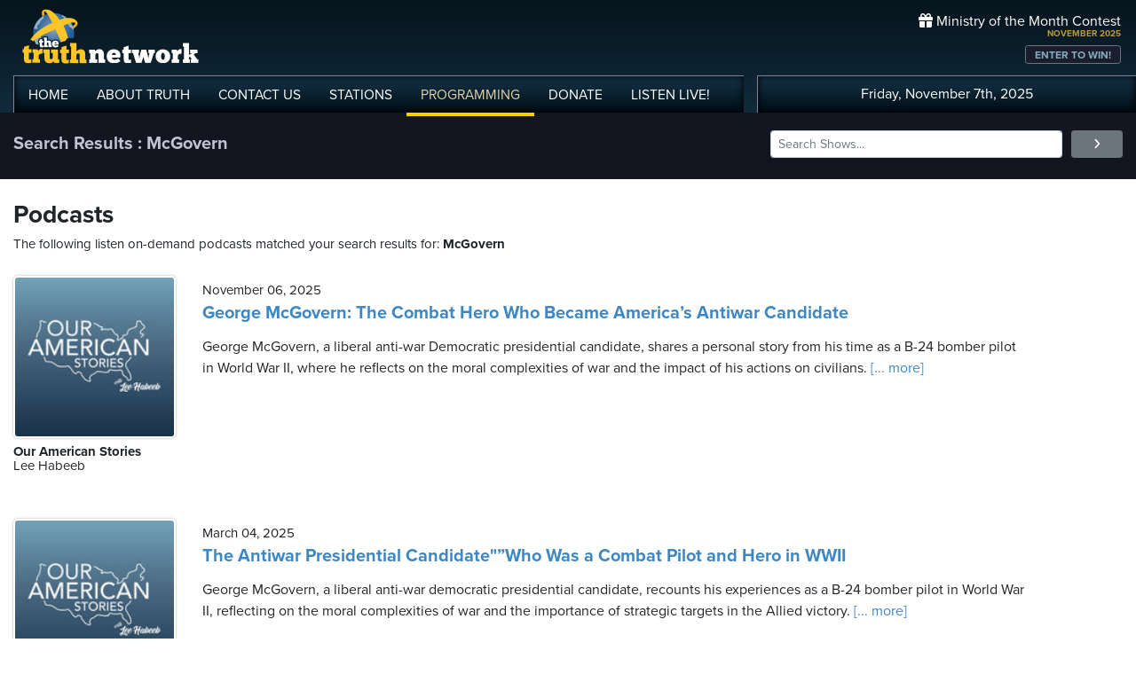

--- FILE ---
content_type: text/html; charset=UTF-8
request_url: https://www.truthnetwork.com/search/McGovern/
body_size: 6008
content:
<!doctype html>
<html lang="en">
<head>
<title>Truth Network Podcasts : McGovern</title>
<meta name="viewport" content="width=device-width, initial-scale=1, maximum-scale=1, user-scalable=no">
<meta property="og:description" content="McGovern Search Results">
<meta property="og:title" content="Truth Network Podcasts : McGovern">
<meta property="og:url" content="<br />
<b>Warning</b>:  Undefined variable $baseURL in <b>/chroot/home/truthnet/truthnetwork.com/html/views/search.php</b> on line <b>33</b><br />
<br />
<b>Deprecated</b>:  htmlspecialchars(): Passing null to parameter #1 ($string) of type string is deprecated in <b>/chroot/home/truthnet/truthnetwork.com/html/views/search.php</b> on line <b>33</b><br />
/tag/McGovern/">
<meta property="og:type" content="website">

<meta name="apple-itunes-app" content="app-id=704388905">

<!-- Robots Meta Tag -->
<meta name="robots" content="index, follow, max-snippet:-1, max-image-preview:large, max-video-preview:-1">

<!-- Resource Hints for Performance -->
<link rel="preconnect" href="https://www.googletagmanager.com">
<link rel="preconnect" href="https://fonts.googleapis.com">
<link rel="preconnect" href="https://use.typekit.net">
<link rel="dns-prefetch" href="https://stackpath.bootstrapcdn.com">
<link rel="dns-prefetch" href="https://code.jquery.com">
<link rel="dns-prefetch" href="https://cdn.jsdelivr.net">

<!-- Global site tag (gtag.js) - Google Analytics -->
<script async src="https://www.googletagmanager.com/gtag/js?id=UA-65932314-1"></script>
<script>
  window.dataLayer = window.dataLayer || [];
  function gtag(){dataLayer.push(arguments);}
  gtag('js', new Date());

  gtag('config', 'UA-65932314-1');
</script>
<link rel="icon" sizes="144x144" href="/img/favicon.png">
<link rel="stylesheet" href="https://stackpath.bootstrapcdn.com/bootstrap/4.5.2/css/bootstrap.min.css" integrity="sha384-JcKb8q3iqJ61gNV9KGb8thSsNjpSL0n8PARn9HuZOnIxN0hoP+VmmDGMN5t9UJ0Z" crossorigin="anonymous">
<link rel="stylesheet" href="https://fonts.googleapis.com/css2?family=Roboto+Condensed:wght@700&display=swap">
<link rel="stylesheet" href="/css/featherlight.min.css">
<link rel="stylesheet" href="https://use.typekit.net/iie5irr.css">

<link rel="stylesheet" href="/css/style.css">
<link rel="stylesheet" href="/css/lightslider.css">
<link rel="stylesheet" href="/css/style.css">

<style>
	.breads { color: #fff; font-size: 20px; font-weight: bold; }
	.breads { color: #c1c5d1; font-size: 20px; font-weight: bold; }
	.pc_title { font-size: 20px; font-weight: 600; line-height: 20px; }
	.pc_host { font-size: 15px; font-weight: 400; line-height: 16px; margin-top: 0px;}	
	.pc_name { font-size: 15px; font-weight: 700; line-height: 16px; margin-top: 7px;}	
	.showimg { border-radius: 5px; border: 2px #fff solid; }	
	.toparea { background-color: #131621; padding: 20px 0px  }	
	
	.buttons a { font-size: 11px; font-weight: bold; padding: 3px 10px; border-radius: 4px; color: #fff; background-color: #5180a3;}
	.buttons a:hover { background-color: #191d2c; text-decoration: none;}
</style>

</head>

<body>
	
<!-- // START mobile menu -->
<div id="mySidenav" class="sidenav text-center">
	<a href="javascript:void(0)" class="closebtn" onclick="closeNav();"><i class="fas fa-times-circle"></i></a>
	  
	<div class="mb-3">
		<a href="/"><img src="/img/truth-network-logo-retina.png" width="202" alt="The Truth Network Radio" /></a>
	</div>
	
	<ul class="mobileMenu nav justify-content-center" >
		<li class="nav-item"><a href="/"><i class="fa fa-home"></i><span>Home</span></a></li>
		<li class="nav-item"><a href="/about/"><i class="far fa-question-circle"></i><span>About Us</span></a></li>
		<li class="nav-item"><a href="/stations/"><i class="fas fa-broadcast-tower"></i><span>Stations</span></a></li>
		<li class="nav-item"><a href="/programming/"><i class="fas fa-microphone-alt"></i><span>Programming</span></a></li>
		<li class="nav-item"><a href="/ondemand/recent/"><i class="fas fa-rss"></i><span>Podcasts</span></a></li>
		<li class="nav-item"><a class="radioPlayer" href="https://broadcast.truthnetwork.com/play.lasso?p=wtru">
			<i class="far fa-play-circle"></i><span>Listen Live</span></a>
		</li>
	</ul>
	  
	<div class="userlinks mt-5">
		Friday, November 7th, 2025<!--
		<span class="pr-2">Welcome, Guest!</span>
		<a href="/login/">Login or Create an Account</a>-->
		
			</div>  
	 		 
</div>
<!-- // END mobile menu // -->

<!-- // START desktop menu // -->
<section class="headerbkg">
<div class="truthcontainer">
    <div class="row">
	    
	   <div class="col col-7 col-lg-8">
		    
	        <div class="logo">
		        <a href="/"><img src="/img/truth-network-logo-retina.png" width="202" alt="Truth Network Radio" /></a>
		        		    </div>
		    
			<div class="navbar main-menu d-none d-lg-block">
				
		        <ul class="nav">
			        <li class="nav-item hidehome">
			        	<a class="nav-link " href="/">HOME</a>
			        </li>
			      
			        <li class="nav-item dropdown">
					    <a href="/about/"  class="dropdown-toggle nav-link ">
						    ABOUT<span class="hide"> TRUTH</span>
						</a>
						<ul class="dropdown-menu">
					    	<li><a href="/about/">About Us</a></li>
							<li><a href="/about/advertise/">Advertising</a></li>
							<li><a href="/about/syndication/">Syndication</a></li>
							<li><a href="/about/doctrine/">Our Doctrine</a></li>
							<li><a href="/about/privacy/">Privacy</a></li>
							<li><a href="/about/contest-rules/">Contest Rules</a></li>
							<li><a href="/about/fcc/">FCC Public Files</a></li>
						</ul>
			        </li>
					
					<li class="nav-item">
						<a class="nav-link " href="/contact-us/">
							CONTACT<span class="hide"> US</span>
						</a>
					</li>
					
			        <li class="nav-item dropdown">
			        	<a class="nav-link " href="/stations/">STATIONS</a>
						<ul class="dropdown-menu" style="width: 240px;">							
							<li><a href="/station/wtru/">Truth Triad (NC)</a></li>							
							<li><a href="/station/wcru/">Truth Charlotte (NC)</a></li>							
							<li><a href="/station/wdru/">Truth Triangle (NC)</a></li>							
							<li><a href="/station/wtkd/">Truth Dayton (OH)</a></li>							
							<li><a href="/station/kutr/">Truth Salt Lake City (UT)</a></li>							
							<li><a href="/station/wles/">Truth Richmond (VA)</a></li>							
							<li><a href="/station/wtod/">Truth Toledo (OH)</a></li>							
							<li><a href="/station/wkhf/">Truth Lynchburg (VA)</a></li>							
							<li><a href="/station/wkvg/">Truth Greenville (SC)</a></li>							
							<li><a href="/station/wlxk/">Truth Spartanburg (SC)</a></li>							
							<li><a href="/station/wpol/">The Light - Triad (NC)</a></li>							
							<li><a href="/station/wsts/">The Cross Fairmont (NC)</a></li>							
							<li><a href="/station/wtsb/">The Cross S. Raleigh (NC)</a></li>							
							<li><a href="/station/wpet/">WPET Greensboro</a></li>						
						</ul>
					</li>
					
			        <li class="nav-item dropdown">
			      		<a class="nav-link active" href="#">
				      		PROGRAMMING
				      	</a>
					  	<ul class="dropdown-menu" style="width: 240px;">
						  						    	<li><a href="/programming/">All Truth Programs</a></li>
							<li><a href="/ondemand/recent/">Recent Podcast Shows</a></li>
						</ul>
					</li>
					
			        <li class="nav-item">
			        	<a class="nav-link " href="/donate/">
				        	DONATE
				        </a>
				    </li>
				    
			        <li class="nav-item">
			        	<a class="nav-link radioPlayer" href="https://broadcast.truthnetwork.com/play.lasso?p=wtru">
				        	LISTEN<span class="hide"> LIVE</span>!
				        </a>
				    </li>
		        </ul> 
	        </div>
	    </div>
	    
	    <div class="col col-5 d-lg-none" style="text-align: right; padding-top: 32px">
		  	<a onclick="openNav();" href="#">
			  	<i class="fas fa-bars" style="color: #b6bfd2; font-size: 32px; padding-right: 17px;"></i>
			</a>
		</div>
	    
	    
	    <!-- START desktop account area -->
	    
	    <div class="col col-12 col-lg-4 d-none d-lg-block">
		    <div class="momheader">   			      
		        <div class="text-right">
					<div class="momhead"><i class="fas fa-gift"></i> Ministry of the Month Contest</div>
					<div class="momdate">NOVEMBER 2025</div>
					<a class="btn btn-sm btn-outline-secondary momlink" href="/mom/">ENTER TO WIN!</a>
				</div> 
			</div> 
		
			<div class="account-menu p-2 d-none d-sm-block">
				 <div class="userlinks text-center">
					Friday, November 7th, 2025						<!--<span class="pr-2">Welcome<span class="hide">, Guest</span>!</span>
						<a href="/login/">Login or Create Account</a>-->
									 </div>  
			</div>
			
	    </div>
	    
	    <!-- END desktop account area -->
	    
    </div>
</div>
</section> 
<!-- // END DESKTOP HEADER -->

<!-- end header -->

<!-- content area -->

<section class="toparea">
<div class="truthcontainer">
	<div class="row">
		<div class="col-lg-8">
			<div class="breads">
				Search Results : McGovern			</div>
		</div>
		<div class="col-lg-4 "> 
				<form action="/search.php" method="get">
	<div class="form-row align-items-center">
		<div class="col-10">
			<input type="text" name="search"
					class="form-control form-control-sm mb-1"
					id="inlineFormInput"
					placeholder="Search Shows..." style="width: 100%">
		</div>
		<div class="col-2">
	      <button type="submit" class="btn btn-sm btn-secondary mb-1" style="width: 100%"><i class="fas fa-angle-right"></i></button>
	    </div>
	</div>
</form>		</div>

	</div>
</div>
</section>


<div class="truthcontainer">
<div class="row py-4 ">

	<div class="col-12">
		
					
		
					
				<div class="row">
			<div class="col-12">
				<h3>Podcasts</h3>
				<div class="pc_host">The following listen on-demand podcasts matched your search results for: <b>McGovern</b> </div>
			</div>
		</div>
				
		<div class="row mt-4" id="podcast-results">
						<div class="col-12 mt-1">
				 <div class="row">
					 <div class="col-3 col-md-3 col-xl-2 mb-5">
						 <a href="https://www.truthnetwork.com/show/our-american-stories-lee-habeeb/110768/"><img class="sdw showimg" src="https://broadcast.truthcdn.com/_img/shows150/68688d8c867e1_show_403_1751682444.jpg" width="100%" alt="Our American Stories Podcast Logo"></a>
						 <div class="pc_name">
							Our American Stories						</div>
					 							<div class="pc_host">
							Lee Habeeb						</div>
					    					 </div>
					 <div class="col-9 pt-2">
						 <div class="pc_host">
						 	November 06, 2025					 	</div>
					 	<div class="pc_title mt-2">
						 	<a href="https://www.truthnetwork.com/show/our-american-stories-lee-habeeb/110768/">George McGovern: The Combat Hero Who Became America’s Antiwar Candidate</a>
					 	</div>
					 	<div class="text mt-3">George McGovern, a liberal anti-war Democratic presidential candidate, shares a personal story from his time as a B-24 bomber pilot in World War II, where he reflects on the moral complexities of war and the impact of his actions on civilians.<a href='https://www.truthnetwork.com/show/our-american-stories-lee-habeeb/110768/'> [... more]</a></div>
					 	
					 </div>
				 </div>
				</div>
				
						<div class="col-12 mt-1">
				 <div class="row">
					 <div class="col-3 col-md-3 col-xl-2 mb-5">
						 <a href="https://www.truthnetwork.com/show/our-american-stories-lee-habeeb/98437/"><img class="sdw showimg" src="https://broadcast.truthcdn.com/_img/shows150/68688d8c867e1_show_403_1751682444.jpg" width="100%" alt="Our American Stories Podcast Logo"></a>
						 <div class="pc_name">
							Our American Stories						</div>
					 							<div class="pc_host">
							Lee Habeeb						</div>
					    					 </div>
					 <div class="col-9 pt-2">
						 <div class="pc_host">
						 	March 04, 2025					 	</div>
					 	<div class="pc_title mt-2">
						 	<a href="https://www.truthnetwork.com/show/our-american-stories-lee-habeeb/98437/">The Antiwar Presidential Candidate&quot;”Who Was a Combat Pilot and Hero in WWII</a>
					 	</div>
					 	<div class="text mt-3">George McGovern, a liberal anti-war democratic presidential candidate, recounts his experiences as a B-24 bomber pilot in World War II, reflecting on the moral complexities of war and the importance of strategic targets in the Allied victory.<a href='https://www.truthnetwork.com/show/our-american-stories-lee-habeeb/98437/'> [... more]</a></div>
					 	
					 </div>
				 </div>
				</div>
				
						<div class="col-12 mt-1">
				 <div class="row">
					 <div class="col-3 col-md-3 col-xl-2 mb-5">
						 <a href="https://www.truthnetwork.com/show/our-american-stories-lee-habeeb/92366/"><img class="sdw showimg" src="https://broadcast.truthcdn.com/_img/shows150/68688d8c867e1_show_403_1751682444.jpg" width="100%" alt="Our American Stories Podcast Logo"></a>
						 <div class="pc_name">
							Our American Stories						</div>
					 							<div class="pc_host">
							Lee Habeeb						</div>
					    					 </div>
					 <div class="col-9 pt-2">
						 <div class="pc_host">
						 	October 22, 2024					 	</div>
					 	<div class="pc_title mt-2">
						 	<a href="https://www.truthnetwork.com/show/our-american-stories-lee-habeeb/92366/">The Antiwar Presidential Candidate&quot;”Who Was a Pilot-Hero in WWII</a>
					 	</div>
					 	<div class="text mt-3">George McGovern, a liberal anti-war Democratic presidential candidate, served as a bomber pilot in the 741st Squadron during World War II. He flew 35 missions and was awarded the Distinguished Flying Cross. McGovern&#039;s experiences during the war had a profound impact on him, particularly after he became a father. He later reflected on the morality of war and the importance of strategic targets in achieving victory.<a href='https://www.truthnetwork.com/show/our-american-stories-lee-habeeb/92366/'> [... more]</a></div>
					 	
					 </div>
				 </div>
				</div>
				
						<div class="col-12 mt-1">
				 <div class="row">
					 <div class="col-3 col-md-3 col-xl-2 mb-5">
						 <a href="https://www.truthnetwork.com/show/our-american-stories-lee-habeeb/80581/"><img class="sdw showimg" src="https://broadcast.truthcdn.com/_img/shows150/68688d8c867e1_show_403_1751682444.jpg" width="100%" alt="Our American Stories Podcast Logo"></a>
						 <div class="pc_name">
							Our American Stories						</div>
					 							<div class="pc_host">
							Lee Habeeb						</div>
					    					 </div>
					 <div class="col-9 pt-2">
						 <div class="pc_host">
						 	April 04, 2024					 	</div>
					 	<div class="pc_title mt-2">
						 	<a href="https://www.truthnetwork.com/show/our-american-stories-lee-habeeb/80581/">The Antiwar Presidential Candidate—Who Was a Pilot-Hero in WWII</a>
					 	</div>
					 	<div class="text mt-3">On this episode of Our American Stories Historian Stephen Ambrose tells us the unlikely World War II story of George McGovern the antiwar presidential candidate who was defeated by President Nixon in Support the show https www ouramericanstories com donate See omnystudio com listener for privacy information<a href='https://www.truthnetwork.com/show/our-american-stories-lee-habeeb/80581/'> [... more]</a></div>
					 	
					 </div>
				 </div>
				</div>
				
						<div class="col-12 mt-1">
				 <div class="row">
					 <div class="col-3 col-md-3 col-xl-2 mb-5">
						 <a href="https://www.truthnetwork.com/show/our-american-stories-lee-habeeb/63166/"><img class="sdw showimg" src="https://broadcast.truthcdn.com/_img/shows150/68688d8c867e1_show_403_1751682444.jpg" width="100%" alt="Our American Stories Podcast Logo"></a>
						 <div class="pc_name">
							Our American Stories						</div>
					 							<div class="pc_host">
							Lee Habeeb						</div>
					    					 </div>
					 <div class="col-9 pt-2">
						 <div class="pc_host">
						 	June 13, 2023					 	</div>
					 	<div class="pc_title mt-2">
						 	<a href="https://www.truthnetwork.com/show/our-american-stories-lee-habeeb/63166/">The Unlikely WWII B-24 Combat Pilot-Hero</a>
					 	</div>
					 	<div class="text mt-3">George McGovern, a liberal anti-war Democratic presidential candidate, recounts his experiences as a B-24 bomber pilot in World War II, including a mission where he dropped a bomb on a farmhouse, and reflects on the moral complexities of war.<a href='https://www.truthnetwork.com/show/our-american-stories-lee-habeeb/63166/'> [... more]</a></div>
					 	
					 </div>
				 </div>
				</div>
				
						<div class="col-12 mt-1">
				 <div class="row">
					 <div class="col-3 col-md-3 col-xl-2 mb-5">
						 <a href="https://www.truthnetwork.com/show/our-american-stories-lee-habeeb/57613/"><img class="sdw showimg" src="https://broadcast.truthcdn.com/_img/shows150/68688d8c867e1_show_403_1751682444.jpg" width="100%" alt="Our American Stories Podcast Logo"></a>
						 <div class="pc_name">
							Our American Stories						</div>
					 							<div class="pc_host">
							Lee Habeeb						</div>
					    					 </div>
					 <div class="col-9 pt-2">
						 <div class="pc_host">
						 	March 03, 2023					 	</div>
					 	<div class="pc_title mt-2">
						 	<a href="https://www.truthnetwork.com/show/our-american-stories-lee-habeeb/57613/">The Unlikely WWII B-24 Combat Pilot-Hero, George McGovern</a>
					 	</div>
					 	<div class="text mt-3">George McGovern, a liberal anti-war Democratic presidential candidate, served as a bomber pilot in the 741st Squadron during World War II. He flew 35 missions and was awarded the Distinguished Flying Cross. McGovern&#039;s experiences during the war had a profound impact on him, particularly after he became a father and witnessed the devastating effects of war on civilians.<a href='https://www.truthnetwork.com/show/our-american-stories-lee-habeeb/57613/'> [... more]</a></div>
					 	
					 </div>
				 </div>
				</div>
				
						<div class="col-12 mt-1">
				 <div class="row">
					 <div class="col-3 col-md-3 col-xl-2 mb-5">
						 <a href="https://www.truthnetwork.com/show/our-american-stories-lee-habeeb/50148/"><img class="sdw showimg" src="https://broadcast.truthcdn.com/_img/shows150/68688d8c867e1_show_403_1751682444.jpg" width="100%" alt="Our American Stories Podcast Logo"></a>
						 <div class="pc_name">
							Our American Stories						</div>
					 							<div class="pc_host">
							Lee Habeeb						</div>
					    					 </div>
					 <div class="col-9 pt-2">
						 <div class="pc_host">
						 	October 21, 2022					 	</div>
					 	<div class="pc_title mt-2">
						 	<a href="https://www.truthnetwork.com/show/our-american-stories-lee-habeeb/50148/">The Unlikely WWII B-24 Combat Pilot-Hero, George McGovern</a>
					 	</div>
					 	<div class="text mt-3">George McGovern, a liberal anti-war Democratic presidential candidate, recounts his experiences as a B-24 bomber pilot in World War II, including a mission where he dropped a bomb on a farmhouse in Austria, and reflects on the moral complexities of war and the importance of understanding the perspectives of those affected.<a href='https://www.truthnetwork.com/show/our-american-stories-lee-habeeb/50148/'> [... more]</a></div>
					 	
					 </div>
				 </div>
				</div>
				
						<div class="col-12 mt-1">
				 <div class="row">
					 <div class="col-3 col-md-3 col-xl-2 mb-5">
						 <a href="https://www.truthnetwork.com/show/our-american-stories-lee-habeeb/49407/"><img class="sdw showimg" src="https://broadcast.truthcdn.com/_img/shows150/68688d8c867e1_show_403_1751682444.jpg" width="100%" alt="Our American Stories Podcast Logo"></a>
						 <div class="pc_name">
							Our American Stories						</div>
					 							<div class="pc_host">
							Lee Habeeb						</div>
					    					 </div>
					 <div class="col-9 pt-2">
						 <div class="pc_host">
						 	October 07, 2022					 	</div>
					 	<div class="pc_title mt-2">
						 	<a href="https://www.truthnetwork.com/show/our-american-stories-lee-habeeb/49407/">The Unlikely WWII B-24 Combat Pilot-Hero, George McGovern</a>
					 	</div>
					 	<div class="text mt-3">The B-24 was a heavy bomber built like a 1930s Mack truck, with an aluminum skin that could be cut with a knife. It carried a heavy load far and fast, but had no refinements, making it difficult to steer and exhausting for the pilot. The plane was used in the Strategic Bombing Campaign, which paralyzed the German army by hitting rail yards, marshalling yards, and refineries, reducing their gasoline supply to 1% by the late winter of 1944-45.<a href='https://www.truthnetwork.com/show/our-american-stories-lee-habeeb/49407/'> [... more]</a></div>
					 	
					 </div>
				 </div>
				</div>
				
						<div class="col-12 mt-1">
				 <div class="row">
					 <div class="col-3 col-md-3 col-xl-2 mb-5">
						 <a href="https://www.truthnetwork.com/show/our-american-stories-lee-habeeb/46430/"><img class="sdw showimg" src="https://broadcast.truthcdn.com/_img/shows150/68688d8c867e1_show_403_1751682444.jpg" width="100%" alt="Our American Stories Podcast Logo"></a>
						 <div class="pc_name">
							Our American Stories						</div>
					 							<div class="pc_host">
							Lee Habeeb						</div>
					    					 </div>
					 <div class="col-9 pt-2">
						 <div class="pc_host">
						 	August 03, 2022					 	</div>
					 	<div class="pc_title mt-2">
						 	<a href="https://www.truthnetwork.com/show/our-american-stories-lee-habeeb/46430/">The ONLY Time You Want Just One Lawyer in Your Town</a>
					 	</div>
					 	<div class="text mt-3">Richard Larimore&#039;s world&#039;s largest small electrical appliance museum in Diamond, Missouri, showcases a vast collection of vintage appliances. Meanwhile, George McGovern, a liberal anti-war Democratic presidential candidate, shares a poignant story from his time as a bomber pilot in World War II, grappling with the moral complexities of war and the consequences of his actions.<a href='https://www.truthnetwork.com/show/our-american-stories-lee-habeeb/46430/'> [... more]</a></div>
					 	
					 </div>
				 </div>
				</div>
				
				</div>

		
	</div>
</div>




</div>




	


<!-- end content area -->

<div class="mobilebanner">
	<div class="truthcontainer">	
		<div class="row">
			<div class="col-12 col-md-7">
				<div class="mobilebanner-text">
					Get The Truth Mobile App and Listen to your Favorite Station Anytime
				</div>
				<div class="mobilebanner-buttons">
					<a href="https://apps.apple.com/us/app/truth-network-radio/id704388905" target="_blank">
						<img alt="Truth Network Apple App Store" src="/img/apple-store-button.png">
					</a>
					<a href="https://play.google.com/store/apps/details?id=com.truthnetwork.app" target="_blank">
						<img alt="Truth Network Google Play Store" src="/img/google-play-store-button.png">
					</a>
				</div>
				
			</div>
		</div>
	</div>
</div>
<div class="footer">
	<div class="truthcontainer">
		<div class="row py-3">
			<div class="col-12 col-md-6 text-center text-md-left text-muted">
				<a class="footersociallinks muted-text" href="https://www.facebook.com/TruthNetwork/"><i class="fab fa-facebook"></i></a>
				<a class="footersociallinks muted-text" href="https://twitter.com/TruthNetwork"><i class="fab fa-twitter"></i></a>
				<a class="footersociallinks muted-text" href="https://www.instagram.com/trunetwork/"><i class="fab fa-instagram"></i></a>
				<a href="/about/fcc/">FCC Public Files</a>
			</div>
			<div class="col-12 col-md-6 text-center text-md-right">
				 &copy; 2025 Truth Network &bull; All rights reserved.
			</div>
			
		</div>
	</div>
</div>

<!-- Schema.org Organization Structured Data -->
<script type="application/ld+json">
{
  "@context": "https://schema.org",
  "@type": "Organization",
  "@id": "https://www.truthnetwork.com#organization",
  "name": "Truth Network",
  "url": "https://www.truthnetwork.com",
  "logo": "https://www.truthnetwork.com/img/truth-network-logo-retina.png",
  "description": "A Christian Radio Broadcast Network with stations in North Carolina, Iowa, Virginia, and Utah featuring Bible teaching and Christian talk radio.",
  "sameAs": [
    "https://www.facebook.com/TruthNetwork/",
    "https://twitter.com/TruthNetwork",
    "https://www.instagram.com/trunetwork/"
  ],
  "contactPoint": {
    "@type": "ContactPoint",
    "contactType": "Customer Service",
    "url": "https://www.truthnetwork.com/contact-us/"
  }
}
</script>

<script
  src="https://code.jquery.com/jquery-3.5.1.min.js"
  integrity="sha256-9/aliU8dGd2tb6OSsuzixeV4y/faTqgFtohetphbbj0="
  crossorigin="anonymous"></script>
<script src="https://cdn.jsdelivr.net/npm/js-cookie@2/src/js.cookie.min.js"></script>
<script
	src="https://cdn.jsdelivr.net/npm/popper.js@1.16.1/dist/umd/popper.min.js" 
	integrity="sha384-9/reFTGAW83EW2RDu2S0VKaIzap3H66lZH81PoYlFhbGU+6BZp6G7niu735Sk7lN"
	crossorigin="anonymous"></script>
<script
	src="https://stackpath.bootstrapcdn.com/bootstrap/4.5.2/js/bootstrap.min.js"
	integrity="sha384-B4gt1jrGC7Jh4AgTPSdUtOBvfO8shuf57BaghqFfPlYxofvL8/KUEfYiJOMMV+rV"
	crossorigin="anonymous"></script>
<script src="/css/fontawesome-free-6.6.0-web/js/all.min.js"></script>
<script src="/js/featherlight.min.js"></script>
<script src="/js/lightslider.min.js"></script> 
<script src="/js/footer.js"></script> 

<script>
function loadMorePodcasts() {
	// Show all hidden podcasts
	var hiddenPodcasts = document.querySelectorAll('.hidden-podcast');
	hiddenPodcasts.forEach(function(element) {
		element.style.display = 'block';
	});

	// Hide the Load More button
	var loadMoreBtn = document.getElementById('load-more-btn');
	if(loadMoreBtn) {
		loadMoreBtn.parentElement.parentElement.style.display = 'none';
	}
}
</script>

</body>
</html>